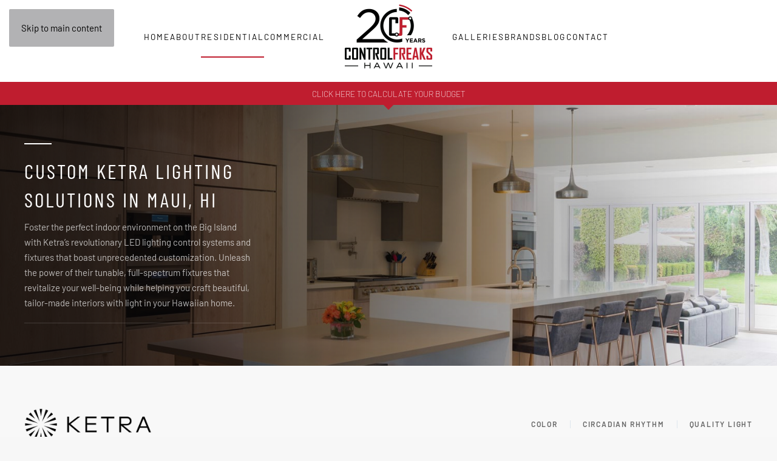

--- FILE ---
content_type: text/html; charset=utf-8
request_url: https://controlfreakshawaii.com/residential/ketra
body_size: 15955
content:
<!DOCTYPE html>
<html lang="en-gb" dir="ltr">
    <head>
        <meta charset="utf-8">
	<meta name="author" content="Super User">
	<meta name="viewport" content="width=device-width, initial-scale=1">
	<meta name="description" content="Bring the beauty of Ketra’s lighting control systems to your Kihei or Makena home. Enhance wellness and comfort with lighting solutions tailored to your lifestyle.">
	<title>Ketra Lighting Installations in Maui, HI | Control Freaks Hawaii</title>
	<link href="https://controlfreakshawaii.com/residential/ketra" rel="canonical" data-placedby="Crusco Canonical URL">

                <link rel="icon" href="/images/client/favicon.png" sizes="any">
                                <link rel="apple-touch-icon" href="/images/client/favicon.png">
                <link href="/media/vendor/joomla-custom-elements/css/joomla-alert.min.css?0.4.1" rel="stylesheet">
	<link href="/media/system/css/joomla-fontawesome.min.css?5.0.7" rel="preload" as="style" onload="this.onload=null;this.rel='stylesheet'">
	<link href="/templates/yootheme/css/theme.10.css?1769381090" rel="stylesheet">
	<link href="/media/plg_system_jcepro/site/css/content.min.css?86aa0286b6232c4a5b58f892ce080277" rel="stylesheet">
	<link href="/media/com_rstbox/css/vendor/animate.min.css?88dae3" rel="stylesheet">
	<link href="/media/com_rstbox/css/engagebox.css?88dae3" rel="stylesheet">
	<style>.eb-1 .eb-dialog{--eb-max-width:400px;--eb-height:600px;--eb-padding:40px;--eb-border-radius:0;--eb-background-color:rgba(255, 255, 255, 1);--eb-text-color:rgba(51, 51, 51, 1);--eb-dialog-shadow:var(--eb-shadow-1);text-align:center;--eb-border-style:none;--eb-border-color:rgba(46, 198, 100, 1);--eb-border-width:15px;--eb-overlay-enabled:0;--eb-bg-image-enabled:0;--eb-background-image:none;}.eb-1 .eb-close{--eb-close-button-inside:block;--eb-close-button-outside:none;--eb-close-button-icon:block;--eb-close-button-image:none;--eb-close-button-font-size:22px;--eb-close-button-color:rgba(174, 174, 174, 1);--eb-close-button-hover-color:rgba(128, 128, 128, 1);}.eb-1 .eb-dialog .eb-container{justify-content:flex-start;min-height:100%;display:flex;flex-direction:column;}.eb-1.eb-inst{justify-content:center;align-items:center;}</style>
	<style>.eb-1 {
                --animation_duration: 400ms;

            }
        </style>
	<style>.eb-2 .eb-dialog{--eb-max-width:500px;--eb-height:auto;--eb-padding:30px;--eb-border-radius:0;--eb-background-color:rgba(255, 255, 255, 0);--eb-text-color:rgba(51, 51, 51, 1);--eb-dialog-shadow:var(--eb-shadow-none);--eb-border-style:none;--eb-border-color:rgba(0, 0, 0, 0.4);--eb-border-width:1px;--eb-overlay-enabled:1;--eb-overlay-clickable:1;--eb-bg-image-enabled:0;--eb-background-image:none;}.eb-2 .eb-close{--eb-close-button-inside:block;--eb-close-button-outside:none;--eb-close-button-icon:block;--eb-close-button-image:none;--eb-close-button-font-size:30px;--eb-close-button-color:rgba(255, 255, 255, 1);--eb-close-button-hover-color:rgba(85, 85, 85, 1);}.eb-2 .eb-backdrop{--eb-overlay-background-color:rgba(0, 0, 0, 0.5);}.eb-2.eb-inst{justify-content:center;align-items:center;}</style>
	<style>.eb-2 {
                --animation_duration: 300ms;

            }
        </style>

        <script type="application/json" class="joomla-script-options new">{"joomla.jtext":{"ERROR":"Error","MESSAGE":"Message","NOTICE":"Notice","WARNING":"Warning","JCLOSE":"Close","JOK":"OK","JOPEN":"Open"},"system.paths":{"root":"","rootFull":"https:\/\/controlfreakshawaii.com\/","base":"","baseFull":"https:\/\/controlfreakshawaii.com\/"},"csrf.token":"060bed9e1ec7881dde72a268044c37d2"}</script>
	<script src="/media/system/js/core.min.js?a3d8f8"></script>
	<script src="/media/system/js/messages.min.js?9a4811" type="module"></script>
	<script src="/templates/yootheme/vendor/assets/uikit/dist/js/uikit.min.js?5.0.7"></script>
	<script src="/templates/yootheme/vendor/assets/uikit/dist/js/uikit-icons-fjord.min.js?5.0.7"></script>
	<script src="/templates/yootheme/assets/site/js/theme.js?5.0.7"></script>
	<script src="/media/com_rstbox/js/engagebox.js?88dae3"></script>
	<script type="application/ld+json">{"@context":"https://schema.org","@graph":[{"@type":"Organization","@id":"https://controlfreakshawaii.com/#/schema/Organization/base","name":"Control Freaks Hawaii","url":"https://controlfreakshawaii.com/"},{"@type":"WebSite","@id":"https://controlfreakshawaii.com/#/schema/WebSite/base","url":"https://controlfreakshawaii.com/","name":"Control Freaks Hawaii","publisher":{"@id":"https://controlfreakshawaii.com/#/schema/Organization/base"}},{"@type":"WebPage","@id":"https://controlfreakshawaii.com/#/schema/WebPage/base","url":"https://controlfreakshawaii.com/residential/ketra","name":"Ketra Lighting Installations in Maui, HI | Control Freaks Hawaii","description":"Bring the beauty of Ketra’s lighting control systems to your Kihei or Makena home. Enhance wellness and comfort with lighting solutions tailored to your lifestyle.","isPartOf":{"@id":"https://controlfreakshawaii.com/#/schema/WebSite/base"},"about":{"@id":"https://controlfreakshawaii.com/#/schema/Organization/base"},"inLanguage":"en-GB"},{"@type":"Article","@id":"https://controlfreakshawaii.com/#/schema/com_content/article/144","name":"Ketra","headline":"Ketra","inLanguage":"en-GB","articleSection":"Uncategorised","dateCreated":"2023-05-19T17:02:13+00:00","isPartOf":{"@id":"https://controlfreakshawaii.com/#/schema/WebPage/base"}}]}</script>
	<script>window.yootheme ||= {}; yootheme.theme = {"i18n":{"close":{"label":"Close"},"totop":{"label":"Back to top"},"marker":{"label":"Open"},"navbarToggleIcon":{"label":"Open Menu"},"paginationPrevious":{"label":"Previous page"},"paginationNext":{"label":"Next Page"},"searchIcon":{"toggle":"Open Search","submit":"Submit Search"},"slider":{"next":"Next slide","previous":"Previous slide","slideX":"Slide %s","slideLabel":"%s of %s"},"slideshow":{"next":"Next slide","previous":"Previous slide","slideX":"Slide %s","slideLabel":"%s of %s"},"lightboxPanel":{"next":"Next slide","previous":"Previous slide","slideLabel":"%s of %s","close":"Close"}}};</script>
	<script><!-- Google Tag Manager -->
(function(w,d,s,l,i){w[l]=w[l]||[];w[l].push({'gtm.start':
new Date().getTime(),event:'gtm.js'});var f=d.getElementsByTagName(s)[0],
j=d.createElement(s),dl=l!='dataLayer'?'&l='+l:'';j.async=true;j.src=
'https://www.googletagmanager.com/gtm.js?id='+i+dl;f.parentNode.insertBefore(j,f);
})(window,document,'script','dataLayer','GTM-W5C54R8Z');
<!-- End Google Tag Manager --></script>
	<script>// footer menu accordion 
jQuery(function (){
    jQuery('.footer-class .uk-parent').addClass('js-accordion');
});</script>

    </head>
    <body class="">

        <div class="uk-hidden-visually uk-notification uk-notification-top-left uk-width-auto">
            <div class="uk-notification-message">
                <a href="#tm-main" class="uk-link-reset">Skip to main content</a>
            </div>
        </div>

        
        
        <div class="tm-page">

                        


<header class="tm-header-mobile uk-hidden@m">


    
        <div class="uk-navbar-container">

            <div class="uk-container uk-container-expand">
                <nav class="uk-navbar" uk-navbar="{&quot;align&quot;:&quot;left&quot;,&quot;container&quot;:&quot;.tm-header-mobile&quot;,&quot;boundary&quot;:&quot;.tm-header-mobile .uk-navbar-container&quot;}">

                                        <div class="uk-navbar-left ">

                        
                                                    <a uk-toggle href="#tm-dialog-mobile" class="uk-navbar-toggle">

        
        <div uk-navbar-toggle-icon></div>

        
    </a>
                        
                        
                    </div>
                    
                                        <div class="uk-navbar-center">

                                                    <a href="https://controlfreakshawaii.com/" aria-label="Back to home" class="uk-logo uk-navbar-item">
    <picture><source type="image/webp" srcset="/media/yootheme/cache/63/63c1da24.webp 175w, /media/yootheme/cache/01/0130837b.webp 350w" sizes="(min-width: 175px) 175px"><img src="/media/yootheme/cache/27/2744c638.png" width="175" height="135" alt="Mercury pro"></picture></a>
                        
                        
                    </div>
                    
                    
                </nav>
            </div>

        </div>

    



        <div id="tm-dialog-mobile" uk-offcanvas="container: true; overlay: true" mode="push">
        <div class="uk-offcanvas-bar uk-flex uk-flex-column">

                        <button class="uk-offcanvas-close uk-close-large" type="button" uk-close uk-toggle="cls: uk-close-large; mode: media; media: @s"></button>
            
                        <div class="uk-margin-auto-bottom">
                
<div class="uk-panel" id="module-menu-dialog-mobile">

    
    
<ul class="uk-nav uk-nav-default uk-nav-accordion" uk-nav="targets: &gt; .js-accordion">
    
	<li class="item-192"><a href="/">Home</a></li>
	<li class="item-112 js-accordion uk-parent"><a href>About <span uk-nav-parent-icon></span></a>
	<ul class="uk-nav-sub">

		<li class="item-124"><a href="/about/company">Company</a></li>
		<li class="item-246"><a href="/about/service-plans">Service Plans</a></li>
		<li class="item-299"><a href="/about/testimonials">Testimonials</a></li>
		<li class="item-952"><a href="/about/careers">Careers</a></li>
		<li class="item-1910"><a href="/about/trade-partners">Trade Partners</a></li>
		<li class="item-1911"><a href="/about/partner-referral-program">Partner Referral Program</a></li></ul></li>
	<li class="item-132 uk-active js-accordion uk-open uk-parent"><a href>Residential <span uk-nav-parent-icon></span></a>
	<ul class="uk-nav-sub">

		<li class="item-133"><a href="/residential/indoor-living">Indoor Living</a></li>
		<li class="item-134"><a href="/residential/outdoor-living">Outdoor Living</a></li>
		<li class="item-138"><a href="/residential/smart-home-automation">Smart Home Automation</a></li>
		<li class="item-1912"><a href="/residential/lighting-fixtures">Lighting Fixtures</a></li>
		<li class="item-1108"><a href="/residential/lutron">Lutron</a></li>
		<li class="item-1351 uk-active"><a href="/residential/ketra">Ketra</a></li></ul></li>
	<li class="item-137 uk-parent"><a href="/commercial">Commercial <span uk-nav-parent-icon></span></a>
	<ul class="uk-nav-sub">

		<li class="item-194"><a href="/commercial/commercial-automation">Commercial Automation</a></li>
		<li class="item-135"><a href="/commercial/spaces">Spaces</a></li>
		<li class="item-1843"><a href="/commercial/hospitality">Hospitality</a></li></ul></li>
	<li class="item-143 js-accordion uk-parent"><a href>Galleries <span uk-nav-parent-icon></span></a>
	<ul class="uk-nav-sub">

		<li class="item-146"><a href="/galleries/image-gallery">Image Gallery</a></li>
		<li class="item-467 uk-nav-header">Video Tutorials</li>
		<li class="item-468"><a href="/galleries/video-tutorials/control4">Control4</a></li>
		<li class="item-469"><a href="/galleries/video-tutorials/sonos">Sonos</a></li>
		<li class="item-470"><a href="/galleries/video-tutorials/crestron">Crestron</a></li>
		<li class="item-471"><a href="/galleries/video-tutorials/lutron">Lutron</a></li></ul></li>
	<li class="item-201"><a href="/brands">Brands</a></li>
	<li class="item-237"><a href="/blog">Blog</a></li>
	<li class="item-188"><a href="/contact">Contact</a></li></ul>

</div>

            </div>
            
            
        </div>
    </div>
    
    
    

</header>




<header class="tm-header uk-visible@m">




    
    
                <div uk-sticky media="@m" show-on-up animation="uk-animation-slide-top" cls-active="uk-navbar-sticky" sel-target=".uk-navbar-container">
        
            <div class="uk-navbar-container">

                <div class="uk-container">
                    <nav class="uk-navbar" uk-navbar="{&quot;align&quot;:&quot;left&quot;,&quot;container&quot;:&quot;.tm-header &gt; [uk-sticky]&quot;,&quot;boundary&quot;:&quot;.tm-header .uk-navbar-container&quot;}">

                        
                        <div class="uk-navbar-center">

                            
                                                                <div class="uk-navbar-center-left uk-preserve-width">
                                    
<ul class="uk-navbar-nav">
    
	<li class="item-192"><a href="/">Home</a></li>
	<li class="item-112 uk-parent"><a role="button">About</a>
	<div class="uk-drop uk-navbar-dropdown" mode="hover" pos="bottom-left"><div><ul class="uk-nav uk-navbar-dropdown-nav">

		<li class="item-124"><a href="/about/company">Company</a></li>
		<li class="item-246"><a href="/about/service-plans">Service Plans</a></li>
		<li class="item-299"><a href="/about/testimonials">Testimonials</a></li>
		<li class="item-952"><a href="/about/careers">Careers</a></li>
		<li class="item-1910"><a href="/about/trade-partners">Trade Partners</a></li>
		<li class="item-1911"><a href="/about/partner-referral-program">Partner Referral Program</a></li></ul></div></div></li>
	<li class="item-132 uk-active uk-parent"><a role="button">Residential</a>
	<div class="uk-drop uk-navbar-dropdown" mode="hover" pos="bottom-left"><div><ul class="uk-nav uk-navbar-dropdown-nav">

		<li class="item-133"><a href="/residential/indoor-living">Indoor Living</a></li>
		<li class="item-134"><a href="/residential/outdoor-living">Outdoor Living</a></li>
		<li class="item-138"><a href="/residential/smart-home-automation">Smart Home Automation</a></li>
		<li class="item-1912"><a href="/residential/lighting-fixtures">Lighting Fixtures</a></li>
		<li class="item-1108"><a href="/residential/lutron">Lutron</a></li>
		<li class="item-1351 uk-active"><a href="/residential/ketra">Ketra</a></li></ul></div></div></li>
	<li class="item-137 uk-parent"><a href="/commercial">Commercial</a>
	<div class="uk-drop uk-navbar-dropdown"><div><ul class="uk-nav uk-navbar-dropdown-nav">

		<li class="item-194"><a href="/commercial/commercial-automation">Commercial Automation</a></li>
		<li class="item-135"><a href="/commercial/spaces">Spaces</a></li>
		<li class="item-1843"><a href="/commercial/hospitality">Hospitality</a></li></ul></div></div></li></ul>

                                </div>
                                
                                <a href="https://controlfreakshawaii.com/" aria-label="Back to home" class="uk-logo uk-navbar-item">
    <picture><source type="image/webp" srcset="/media/yootheme/cache/dd/dd254e4e.webp 150w, /media/yootheme/cache/a1/a19007ac.webp 300w" sizes="(min-width: 150px) 150px"><img src="/media/yootheme/cache/e1/e1042863.png" width="150" height="116" alt="Mercury pro"></picture><picture><source type="image/webp" srcset="/media/yootheme/cache/35/35055721.webp 150w, /media/yootheme/cache/4e/4e153ec4.webp 254w" sizes="(min-width: 150px) 150px"><img class="uk-logo-inverse" src="/media/yootheme/cache/41/4106c34b.png" width="150" height="31" alt="Mercury pro"></picture></a>

                                                                <div class="uk-navbar-center-right uk-preserve-width">
                                    
<ul class="uk-navbar-nav">
    
	<li class="item-143 uk-parent"><a role="button">Galleries</a>
	<div class="uk-drop uk-navbar-dropdown" mode="hover" pos="bottom-left"><div><ul class="uk-nav uk-navbar-dropdown-nav">

		<li class="item-146"><a href="/galleries/image-gallery">Image Gallery</a></li>
		<li class="item-467 uk-nav-header uk-parent">Video Tutorials</li>
		<li class="item-468"><a href="/galleries/video-tutorials/control4">Control4</a></li>
		<li class="item-469"><a href="/galleries/video-tutorials/sonos">Sonos</a></li>
		<li class="item-470"><a href="/galleries/video-tutorials/crestron">Crestron</a></li>
		<li class="item-471"><a href="/galleries/video-tutorials/lutron">Lutron</a></li></ul></div></div></li>
	<li class="item-201"><a href="/brands">Brands</a></li>
	<li class="item-237"><a href="/blog">Blog</a></li>
	<li class="item-188"><a href="/contact">Contact</a></li></ul>

                                </div>
                                
                            
                        </div>

                        
                    </nav>
                </div>

            </div>

                </div>
        
    
    






</header>

            
            

            <main id="tm-main">

                
                <div id="system-message-container" aria-live="polite"></div>

                <!-- Builder #page --><style class="uk-margin-remove-adjacent">#page\#0 a.el-link{color: #666666;}#page\#1{background-color: #F8F8F8;}#page\#2 .ketra-outline-1{fill:none; stroke:#FFDC00; stroke-linecap:round; stroke-miterlimit:10; stroke-width: 2px;}#page\#2 .ketra-outline-2{fill:none; stroke:#2A2599; stroke-linecap:round; stroke-miterlimit:10; stroke-width: 2px;}#page\#2 .ketra-outline-3{fill:none; stroke:#B6B6B6; stroke-linecap:round; stroke-miterlimit:10; stroke-width: 2px;}#page\#2 .ketra-outline-4{fill:none; stroke:#E5B658; stroke-linecap:round; stroke-miterlimit:10; stroke-width: 2px;}#page\#3 a{color:#bf1d2e;font-weight:500;}#page\#4 .ketra-outline-1{fill:none; stroke:#FFDC00; stroke-linecap:round; stroke-miterlimit:10; stroke-width: 2px;}#page\#4 .ketra-outline-2{fill:none; stroke:#2A2599; stroke-linecap:round; stroke-miterlimit:10; stroke-width: 2px;}#page\#4 .ketra-outline-3{fill:none; stroke:#B6B6B6; stroke-linecap:round; stroke-miterlimit:10; stroke-width: 2px;}#page\#4 .ketra-outline-4{fill:none; stroke:#E5B658; stroke-linecap:round; stroke-miterlimit:10; stroke-width: 2px;}#page\#5 a{color:#bf1d2e;font-weight:500;}#page\#6 .uk-overlay-default{background:linear-gradient(0deg, rgba(8,8,9,0.8) 11%, rgba(0,0,0,0) 100%);}#page\#7 .uk-overlay-default{background:linear-gradient(0deg, rgba(8,8,9,0.8) 11%, rgba(0,0,0,0) 100%);}</style>
<div class="uk-hidden@l uk-section-default uk-section uk-padding-remove-vertical">
    
        
        
        
            
                
                    
<div class="uk-grid tm-grid-expand uk-grid-collapse uk-child-width-1-1 uk-margin-remove-vertical">
    
        
<div class="uk-width-1-1@m">
    
        
            
            
            
                
                    
<div class="uk-margin">
        <picture><source type="image/webp" srcset="/media/yootheme/cache/27/270418e5.webp 768w, /media/yootheme/cache/14/141ccda5.webp 1024w, /media/yootheme/cache/ae/ae0a0141.webp 1366w, /media/yootheme/cache/c0/c078a7bd.webp 1500w" sizes="(min-width: 1500px) 1500px"><img class="el-image" src="/images/drive-assets/ketra/ketra-thir.jpg" alt loading="lazy" width="1500" height="844"></picture>    
    
</div>
                
            
        
    
</div>
    
</div>
<div class="uk-grid-margin uk-container uk-container-large">
        <div class="uk-grid tm-grid-expand uk-child-width-1-1">    
        
<div class="uk-width-1-1@m">
    
        
            
            
            
                
                    <div class="uk-divider-small"></div>
<h1 class="uk-margin-remove-vertical uk-text-left">
    
        
                    Custom Ketra Lighting Solutions in Maui, HI        
        
    
</h1><div class="uk-panel uk-margin-small"><p><span style="font-weight: 400;">Foster the perfect indoor environment on the Big Island with Ketra’s revolutionary LED lighting control systems and fixtures that boast unprecedented customization. Unleash the power of their tunable, full-spectrum fixtures that revitalize your well-being while helping you craft </span><span style="font-weight: 400;">beautiful, tailor-made</span><span style="font-weight: 400;"> interiors with light in your Hawaiian home.</span></p></div><hr>
                
            
        
    
</div>
        </div>    
</div>
                
            
        
    
</div>
<div id="control" class="uk-visible@l uk-section-secondary uk-position-relative">
        <div class="uk-background-norepeat uk-background-cover uk-background-center-center uk-section uk-flex uk-flex-middle" data-src="/images/drive-assets/ketra/ketra-thir.jpg" uk-img uk-parallax="bgy: 190,0; easing: 1" uk-height-viewport="offset-top: true; offset-bottom: ! +;">    
        
                <div class="uk-position-cover" style="background-image: linear-gradient(90deg, rgba(8,8,9,0.8435749299719888) 11%, rgba(0,0,0,0) 100%);; background-clip: padding-box;"></div>        
        
                        <div class="uk-width-1-1">
            
                                <div class="uk-container uk-container-xlarge uk-position-relative">                
                    
<div class="uk-grid tm-grid-expand uk-margin-xlarge" uk-grid>
    
        
<div class="uk-width-1-3@m">
    
        
            
            
            
                
                    <div class="uk-divider-small"></div>
<h3 class="uk-margin-remove-vertical uk-text-left">
    
        
                    <span style="font-weight: 400;">Custom Ketra Lighting Solutions in Maui, HI</span>        
        
    
</h3><div class="uk-panel uk-margin-small"><p><span style="font-weight: 400;">Foster the perfect indoor environment on the Big Island with Ketra’s revolutionary LED lighting control systems and fixtures that boast unprecedented customization. Unleash the power of their tunable, full-spectrum fixtures that revitalize your well-being while helping you craft </span><span style="font-weight: 400;">beautiful, tailor-made</span><span style="font-weight: 400;"> interiors with light in your Hawaiian home.</span></p></div><hr>
                
            
        
    
</div>
<div class="uk-grid-item-match uk-flex-bottom uk-width-1-3@m">
    
        
            
            
                        <div class="uk-panel uk-width-1-1">            
                
                    
                
                        </div>            
        
    
</div>
<div class="uk-grid-item-match uk-flex-middle uk-width-1-3@m">
    
        
            
            
                        <div class="uk-panel uk-width-1-1">            
                
                    
                
                        </div>            
        
    
</div>
    
</div>
                                </div>                
                        </div>
            
        
        </div>
    
</div>
<div id="page#1" class="uk-section-muted uk-section">
    
        
        
        
            
                                <div class="uk-container uk-container-xlarge">                
                    
<div class="uk-grid-margin uk-grid tm-grid-expand" uk-grid>
    
        
<div class="uk-width-1-3@m">
    
        
            
            
            
                
                    
<div class="uk-margin uk-text-left@m uk-text-center">
        <img class="el-image" src="/images/drive-assets/ketra/ketra-logo-black.png" alt="Ketra logo" loading="lazy" width="210">    
    
</div>
                
            
        
    
</div>
<div class="uk-grid-item-match uk-flex-middle uk-width-2-3@m">
    
        
            
            
                        <div class="uk-panel uk-width-1-1">            
                
                    
<div id="page#0" class="uk-text-right@m uk-text-center">
    
        <ul class="uk-margin-remove-bottom uk-subnav  uk-subnav-divider uk-flex-right@m uk-flex-center" uk-margin>                <li class="el-item ">
<a class="el-link" href="#color" uk-scroll>
        Color
</a></li>
                <li class="el-item ">
<a class="el-link" href="#cr" uk-scroll>
        Circadian Rhythm
</a></li>
                <li class="el-item ">
<a class="el-link" href="#quality" uk-scroll>
        Quality Light
</a></li>
                </ul>
    
</div>
                
                        </div>            
        
    
</div>
    
</div>
                                </div>                
            
        
    
</div>
<div id="color" class="uk-section-secondary uk-position-relative">
        <div class="uk-background-norepeat uk-background-cover uk-background-top-center uk-background-image@s uk-section uk-padding-remove-vertical" data-src="/images/drive-assets/ketra/ketra-color-header.jpg" uk-img uk-parallax="bgy: 0,-150; easing: 1">    
        
                <div class="uk-position-cover" style="background-color: rgba(0, 0, 0, 0.43);"></div>        
        
            
                                <div class="uk-container uk-container-xlarge uk-position-relative">                
                    
<div class="uk-grid-margin uk-container uk-container-xlarge">
        <div class="uk-grid tm-grid-expand" uk-grid>    
        
<div class="uk-width-1-2@m">
    
        
            
            
            
                
                    
<div class="uk-margin uk-width-large">
    
        <div class="uk-grid uk-child-width-1-1 uk-child-width-1-1@m uk-child-width-1-1@l uk-child-width-1-1@xl uk-grid-match">                <div>
<div class="el-item uk-card uk-card-primary uk-card-body uk-margin-remove-first-child">
    
        
            
                
            
            
                                                
                
                    

        
                <h3 class="el-title uk-h3 uk-margin-top uk-margin-remove-bottom">                        Lighting with an Infinite Color Palette                    </h3>        
        
    
        
        
                <div class="el-content uk-panel uk-margin-top">Are you settling for one-tone lighting? Dynamic Spectrum lighting from Ketra delivers the entire visible spectrum of colors. Designers can choose from whites, pastels or saturated shades to find the hues that best complement your wall paint, furniture and décor.</div>        
        
        

                
                
            
        
    
</div></div>
                </div>
    
</div>
                
            
        
    
</div>
<div class="uk-width-1-2@m">
    
        
            
            
            
                
                    
                
            
        
    
</div>
        </div>    
</div>
<div class="uk-grid tm-grid-expand uk-child-width-1-1 uk-margin-large uk-hidden@s">
    
        
<div class="uk-width-1-1@m uk-hidden@s">
    
        
            
            
            
                
                    
<div class="uk-margin uk-hidden@s">
        <picture><source type="image/webp" srcset="/media/yootheme/cache/10/10b70988.webp 768w, /component/ajax/?p=cache/e8/e86d6a6f.webp&amp;src=images/drive-assets/ketra/ketra-color-header.jpg&amp;thumbnail=1024,512,&amp;type=webp,85&amp;hash=24911412 1024w, /media/yootheme/cache/76/76422e73.webp 1366w, /component/ajax/?p=cache/49/49b4dab2.webp&amp;src=images/drive-assets/ketra/ketra-color-header.jpg&amp;thumbnail=1600,800,&amp;type=webp,85&amp;hash=6fb8a5b9 1600w, /media/yootheme/cache/67/670b97a2.webp 1920w, /component/ajax/?p=cache/f8/f86e9d50.webp&amp;src=images/drive-assets/ketra/ketra-color-header.jpg&amp;type=webp,85&amp;hash=02b2924a 3000w" sizes="(min-width: 3000px) 3000px"><img class="el-image" src="/images/drive-assets/ketra/ketra-color-header.jpg" alt="ketra multiple colors in kitchen" loading="lazy" width="3000" height="1500"></picture>    
    
</div>
                
            
        
    
</div>
    
</div>
<div class="uk-grid-margin uk-container uk-container-xlarge">
        <div class="uk-grid tm-grid-expand" uk-grid>    
        
<div class="uk-grid-item-match uk-flex-bottom uk-width-1-2@m">
    
        
            
            
                        <div class="uk-panel uk-width-1-1">            
                
                    
<h4 class="uk-margin-remove-bottom">
    
        
                    Tune Your Lighting to Your Needs        
        
    
</h4>
<h6 class="uk-margin-remove-top">
    
        
                    Harness High-End Lighting without Limitations in Kihei, HI        
        
    
</h6>
<div class="uk-margin">
    
    
        
        
<a class="el-content uk-button uk-button-secondary" href="/contact">
    
        Explore Our Ketra Lighting Solutions    
    
</a>


        
    
    
</div>
<div><br><br></div>
                
                        </div>            
        
    
</div>
<div class="uk-width-1-2@m">
    
        
            
            
            
                
                    
                
            
        
    
</div>
        </div>    
</div>
                                </div>                
            
        
        </div>
    
</div>
<div class="uk-visible@xl uk-section-default uk-section">
    
        
        
        
            
                                <div class="uk-container uk-container-xlarge">                
                    
<div class="uk-grid-margin uk-grid tm-grid-expand" uk-grid>
    
        
<div class="uk-width-1-3@m">
    
        
            
            
            
                
                    
<div id="page#2" class="uk-margin uk-width-large uk-margin-auto-right@m uk-margin-remove-left@m uk-margin-auto">
    
        <div class="uk-grid uk-child-width-1-4 uk-child-width-1-4@m uk-grid-match" uk-grid>                <div>
<div class="el-item uk-panel uk-margin-remove-first-child">
    
        
            
                
            
            
                                                
                
                    

        
        
                <div class="el-meta uk-text-meta uk-margin-top"><div class="menu-svg">     <svg uk-scrollspy="cls:uk-animation-stroke" style="--uk-animation-stroke: 165;" id="music_note" xmlns="http://www.w3.org/2000/svg" xmlns:xlink="http://www.w3.org/1999/xlink" 	 viewBox="0 0 93.7 93.7" > <path class="ketra-outline-2"        d="M42.8,76.4H51 M37.4,70.8h19 M37.4,65.2h19 M66.7,37.1c0-11-8.9-19.8-19.8-19.8c-11,0-19.8,8.9-19.8,19.8 	c0,3.8,1.1,7.4,2.9,10.4h0l4,6.5l3.5,5.6h18.9l4.1-6.8l2.8-4.7l0.1-0.1l0.4-0.6h0C65.6,44.5,66.7,40.9,66.7,37.1z M44.9,22 	c-7,1.5-12.3,7.5-12.9,14.9"/> </svg> </div></div>        
    
        
        
        
        
        

                
                
            
        
    
</div></div>
                <div>
<div class="el-item uk-panel uk-margin-remove-first-child">
    
        
            
                
            
            
                                                
                
                    

        
        
                <div class="el-meta uk-text-meta uk-margin-top"><div class="menu-svg">     <svg uk-scrollspy="cls:uk-animation-stroke" style="--uk-animation-stroke: 165;" id="music_note" xmlns="http://www.w3.org/2000/svg" xmlns:xlink="http://www.w3.org/1999/xlink" 	 viewBox="0 0 93.7 93.7" > <path class="ketra-outline-1"        d="M42.8,76.4H51 M37.4,70.8h19 M37.4,65.2h19 M66.7,37.1c0-11-8.9-19.8-19.8-19.8c-11,0-19.8,8.9-19.8,19.8 	c0,3.8,1.1,7.4,2.9,10.4h0l4,6.5l3.5,5.6h18.9l4.1-6.8l2.8-4.7l0.1-0.1l0.4-0.6h0C65.6,44.5,66.7,40.9,66.7,37.1z M44.9,22 	c-7,1.5-12.3,7.5-12.9,14.9"/> </svg> </div></div>        
    
        
        
        
        
        

                
                
            
        
    
</div></div>
                <div>
<div class="el-item uk-panel uk-margin-remove-first-child">
    
        
            
                
            
            
                                                
                
                    

        
        
                <div class="el-meta uk-text-meta uk-margin-top"><div class="menu-svg">     <svg uk-scrollspy="cls:uk-animation-stroke" style="--uk-animation-stroke: 165;" id="music_note" xmlns="http://www.w3.org/2000/svg" xmlns:xlink="http://www.w3.org/1999/xlink" 	 viewBox="0 0 93.7 93.7" > <path class="ketra-outline-4"        d="M42.8,76.4H51 M37.4,70.8h19 M37.4,65.2h19 M66.7,37.1c0-11-8.9-19.8-19.8-19.8c-11,0-19.8,8.9-19.8,19.8 	c0,3.8,1.1,7.4,2.9,10.4h0l4,6.5l3.5,5.6h18.9l4.1-6.8l2.8-4.7l0.1-0.1l0.4-0.6h0C65.6,44.5,66.7,40.9,66.7,37.1z M44.9,22 	c-7,1.5-12.3,7.5-12.9,14.9"/> </svg> </div></div>        
    
        
        
        
        
        

                
                
            
        
    
</div></div>
                <div>
<div class="el-item uk-panel uk-margin-remove-first-child">
    
        
            
                
            
            
                                                
                
                    

        
        
                <div class="el-meta uk-text-meta uk-margin-top"><div class="menu-svg">     <svg uk-scrollspy="cls:uk-animation-stroke" style="--uk-animation-stroke: 165;" id="music_note" xmlns="http://www.w3.org/2000/svg" xmlns:xlink="http://www.w3.org/1999/xlink" 	 viewBox="0 0 93.7 93.7" > <path class="ketra-outline-3"        d="M42.8,76.4H51 M37.4,70.8h19 M37.4,65.2h19 M66.7,37.1c0-11-8.9-19.8-19.8-19.8c-11,0-19.8,8.9-19.8,19.8 	c0,3.8,1.1,7.4,2.9,10.4h0l4,6.5l3.5,5.6h18.9l4.1-6.8l2.8-4.7l0.1-0.1l0.4-0.6h0C65.6,44.5,66.7,40.9,66.7,37.1z M44.9,22 	c-7,1.5-12.3,7.5-12.9,14.9"/> </svg> </div></div>        
    
        
        
        
        
        

                
                
            
        
    
</div></div>
                </div>
    
</div>
<h4 class="uk-width-xlarge">
    
        
                    A Dynamic, Bespoke Approach to Interior Lighting        
        
    
</h4><hr class="uk-margin-small uk-width-xlarge"><div class="uk-panel uk-margin uk-width-xlarge">You don’t have to settle for a limited color temperature index with Ketra’s dynamic white lighting, which delivers the broadest spectrum in the industry of 1,400K to 10,000K. Experience a tunable <a href="https://www.controlfreakshawaii.com/residential/smart-home-automation">smart lighting system</a> that provides the tools—from white hues to soft pastels and saturated colors—to hone your interior design and lifestyle in Maui, HI.</div>
                
            
        
    
</div>
<div class="uk-width-1-3@m">
    
        
            
            
            
                
                    
<div class="uk-margin">
        <picture><source type="image/webp" srcset="/media/yootheme/cache/27/270418e5.webp 768w, /media/yootheme/cache/14/141ccda5.webp 1024w, /media/yootheme/cache/ae/ae0a0141.webp 1366w, /media/yootheme/cache/c0/c078a7bd.webp 1500w" sizes="(min-width: 1500px) 1500px"><img class="el-image" src="/images/drive-assets/ketra/ketra-thir.jpg" alt loading="lazy" width="1500" height="844"></picture>    
    
</div>
<h5>
    
        
                    Composed of Multiple Light Sources        
        
    
</h5><div class="uk-panel uk-margin">Tunable white light typically features “warm” or “cool” light sources limited between 2,700K and 3,000K. Ketra fixtures contain multiple primary light sources, which combine their unique spectrums of light for a greater color gamut that designers can dial in for any application or aesthetic.</div>
                
            
        
    
</div>
<div class="uk-width-1-3@m">
    
        
            
            
            
                
                    
<div class="uk-margin">
    
        
            <video src="/images/drive-videos/ketravid.mp4" loop muted preload="none" uk-video="autoplay: inview;" class="el-image"></video>
            
                
                
            
            
        
    
</div>
<h5>
    
        
                    Seize Full Color and Control in Your Home        
        
    
</h5><div class="uk-panel uk-margin">Reproduce the warm glow of a candle or a crisp midday sky on the Big Island with Ketra’s High Def Palette, a four-channel LED lighting control system composed of red, green, blue and white LEDs. Its proprietary mixing and driver technology allows for unlimited flexibility without sacrificing the fixtures’ color rendering.</div>
                
            
        
    
</div>
    
</div>
                                </div>                
            
        
    
</div>
<div class="uk-hidden@xl uk-section-default uk-section">
    
        
        
        
            
                                <div class="uk-container uk-container-expand">                
                    
<div class="uk-grid-margin uk-grid tm-grid-expand uk-grid-column-large" uk-grid>
    
        
<div class="uk-width-3-5@m uk-flex-first@m">
    
        
            
            
            
                
                    
<h4 class="uk-width-xlarge">
    
        
                    A Dynamic, Bespoke Approach to Interior Lighting        
        
    
</h4><hr class="uk-margin-small"><div class="uk-panel uk-margin" id="page#3"><p>You don&rsquo;t have to settle for a limited color temperature index with Ketra&rsquo;s dynamic white lighting, which delivers the broadest spectrum in the industry of 1,400K to 10,000K. Experience a tunable<a href="https://controlfreakshawaii.com/residential/smart-home-automation#lightingcontrol"> smart lighting system</a> that provides the tools&mdash;from white hues to soft pastels and saturated colors&mdash;to hone your interior design and lifestyle in <a href="https://controlfreakshawaii.com/service-areas/oahu">O&lsquo;ahu</a> and Maui, HI.</p></div>
                
            
        
    
</div>
<div class="uk-grid-item-match uk-flex-middle uk-width-2-5@m uk-flex-first@s">
    
        
            
            
                        <div class="uk-panel uk-width-1-1">            
                
                    
<div id="page#4" class="uk-margin uk-width-large uk-margin-auto-right@m uk-margin-remove-left@m uk-margin-auto">
    
        <div class="uk-grid uk-child-width-1-4 uk-child-width-1-4@m uk-grid-match" uk-grid>                <div>
<div class="el-item uk-panel uk-margin-remove-first-child">
    
        
            
                
            
            
                                                
                
                    

        
        
                <div class="el-meta uk-text-meta uk-margin-top"><div class="menu-svg">     <svg uk-scrollspy="cls:uk-animation-stroke" style="--uk-animation-stroke: 165;" id="music_note" xmlns="http://www.w3.org/2000/svg" xmlns:xlink="http://www.w3.org/1999/xlink" 	 viewBox="0 0 93.7 93.7" > <path class="ketra-outline-2"        d="M42.8,76.4H51 M37.4,70.8h19 M37.4,65.2h19 M66.7,37.1c0-11-8.9-19.8-19.8-19.8c-11,0-19.8,8.9-19.8,19.8 	c0,3.8,1.1,7.4,2.9,10.4h0l4,6.5l3.5,5.6h18.9l4.1-6.8l2.8-4.7l0.1-0.1l0.4-0.6h0C65.6,44.5,66.7,40.9,66.7,37.1z M44.9,22 	c-7,1.5-12.3,7.5-12.9,14.9"/> </svg> </div></div>        
    
        
        
        
        
        

                
                
            
        
    
</div></div>
                <div>
<div class="el-item uk-panel uk-margin-remove-first-child">
    
        
            
                
            
            
                                                
                
                    

        
        
                <div class="el-meta uk-text-meta uk-margin-top"><div class="menu-svg">     <svg uk-scrollspy="cls:uk-animation-stroke" style="--uk-animation-stroke: 165;" id="music_note" xmlns="http://www.w3.org/2000/svg" xmlns:xlink="http://www.w3.org/1999/xlink" 	 viewBox="0 0 93.7 93.7" > <path class="ketra-outline-1"        d="M42.8,76.4H51 M37.4,70.8h19 M37.4,65.2h19 M66.7,37.1c0-11-8.9-19.8-19.8-19.8c-11,0-19.8,8.9-19.8,19.8 	c0,3.8,1.1,7.4,2.9,10.4h0l4,6.5l3.5,5.6h18.9l4.1-6.8l2.8-4.7l0.1-0.1l0.4-0.6h0C65.6,44.5,66.7,40.9,66.7,37.1z M44.9,22 	c-7,1.5-12.3,7.5-12.9,14.9"/> </svg> </div></div>        
    
        
        
        
        
        

                
                
            
        
    
</div></div>
                <div>
<div class="el-item uk-panel uk-margin-remove-first-child">
    
        
            
                
            
            
                                                
                
                    

        
        
                <div class="el-meta uk-text-meta uk-margin-top"><div class="menu-svg">     <svg uk-scrollspy="cls:uk-animation-stroke" style="--uk-animation-stroke: 165;" id="music_note" xmlns="http://www.w3.org/2000/svg" xmlns:xlink="http://www.w3.org/1999/xlink" 	 viewBox="0 0 93.7 93.7" > <path class="ketra-outline-4"        d="M42.8,76.4H51 M37.4,70.8h19 M37.4,65.2h19 M66.7,37.1c0-11-8.9-19.8-19.8-19.8c-11,0-19.8,8.9-19.8,19.8 	c0,3.8,1.1,7.4,2.9,10.4h0l4,6.5l3.5,5.6h18.9l4.1-6.8l2.8-4.7l0.1-0.1l0.4-0.6h0C65.6,44.5,66.7,40.9,66.7,37.1z M44.9,22 	c-7,1.5-12.3,7.5-12.9,14.9"/> </svg> </div></div>        
    
        
        
        
        
        

                
                
            
        
    
</div></div>
                <div>
<div class="el-item uk-panel uk-margin-remove-first-child">
    
        
            
                
            
            
                                                
                
                    

        
        
                <div class="el-meta uk-text-meta uk-margin-top"><div class="menu-svg">     <svg uk-scrollspy="cls:uk-animation-stroke" style="--uk-animation-stroke: 165;" id="music_note" xmlns="http://www.w3.org/2000/svg" xmlns:xlink="http://www.w3.org/1999/xlink" 	 viewBox="0 0 93.7 93.7" > <path class="ketra-outline-3"        d="M42.8,76.4H51 M37.4,70.8h19 M37.4,65.2h19 M66.7,37.1c0-11-8.9-19.8-19.8-19.8c-11,0-19.8,8.9-19.8,19.8 	c0,3.8,1.1,7.4,2.9,10.4h0l4,6.5l3.5,5.6h18.9l4.1-6.8l2.8-4.7l0.1-0.1l0.4-0.6h0C65.6,44.5,66.7,40.9,66.7,37.1z M44.9,22 	c-7,1.5-12.3,7.5-12.9,14.9"/> </svg> </div></div>        
    
        
        
        
        
        

                
                
            
        
    
</div></div>
                </div>
    
</div>
                
                        </div>            
        
    
</div>
    
</div>
<div class="uk-grid-margin uk-container uk-container-expand">
        <div class="uk-grid tm-grid-expand" uk-grid>    
        
<div class="uk-width-1-2@m">
    
        
            
            
            
                
                    
<div class="uk-margin">
        <picture><source type="image/webp" srcset="/media/yootheme/cache/27/270418e5.webp 768w, /media/yootheme/cache/14/141ccda5.webp 1024w, /media/yootheme/cache/ae/ae0a0141.webp 1366w, /media/yootheme/cache/c0/c078a7bd.webp 1500w" sizes="(min-width: 1500px) 1500px"><img class="el-image" src="/images/drive-assets/ketra/ketra-thir.jpg" alt="Ketra kitchen with tri-colored lighting" loading="lazy" width="1500" height="844"></picture>    
    
</div>
<h5>
    
        
                    Composed of Multiple Light Sources        
        
    
</h5><div class="uk-panel uk-margin">Tunable white light typically features “warm” or “cool” light sources limited between 2,700K and 3,000K. Ketra fixtures contain multiple primary light sources, which combine their unique spectrums of light for a greater color gamut that designers can dial in for any application or aesthetic.</div>
                
            
        
    
</div>
<div class="uk-width-1-2@m">
    
        
            
            
            
                
                    
<div class="uk-margin">
    
        
            <video src="/images/drive-videos/ketravid.mp4" loop muted preload="none" uk-video="autoplay: inview;" class="el-image"></video>
            
                
                
            
            
        
    
</div>
<h5>
    
        
                    Seize Full Color and Control in Your Hawaiian Home        
        
    
</h5><div class="uk-panel uk-margin">Reproduce the warm glow of a candle or a crisp midday sky on the Big Island with Ketra’s High Def Palette, a four-channel LED lighting control system composed of red, green, blue and white LEDs. Its proprietary mixing and driver technology allows for unlimited flexibility without sacrificing the fixtures’ color rendering.</div>
                
            
        
    
</div>
        </div>    
</div>
<div class="uk-grid-margin uk-grid tm-grid-expand uk-child-width-1-1">
    
        
<div class="uk-width-1-1">
    
        
            
            
            
                
                    
                
            
        
    
</div>
    
</div>
                                </div>                
            
        
    
</div>
<div id="cr" class="uk-section-secondary uk-position-relative">
        <div class="uk-background-norepeat uk-background-cover uk-background-center-center uk-background-image@s uk-section uk-padding-remove-vertical" data-src="/images/drive-assets/ketra/ketra-naturallight-headerimage.jpg" uk-img uk-parallax="bgy: 0,-150; easing: 1">    
        
                <div class="uk-position-cover" style="background-color: rgba(0, 0, 0, 0.43);"></div>        
        
            
                                <div class="uk-container uk-container-xlarge uk-position-relative">                
                    
<div class="uk-grid-margin uk-container uk-container-xlarge">
        <div class="uk-grid tm-grid-expand" uk-grid>    
        
<div class="uk-width-1-2@m">
    
        
            
            
            
                
                    
<div class="uk-margin uk-width-large">
    
        <div class="uk-grid uk-child-width-1-1 uk-child-width-1-1@m uk-child-width-1-1@l uk-child-width-1-1@xl uk-grid-match">                <div>
<div class="el-item uk-card uk-card-primary uk-card-body uk-margin-remove-first-child">
    
        
            
                
            
            
                                                
                
                    

        
                <h3 class="el-title uk-h3 uk-margin-top uk-margin-remove-bottom">                        Embrace the Power of Natural Light                    </h3>        
        
    
        
        
                <div class="el-content uk-panel uk-margin-top">Ketra’s dynamic smart lighting system does more than boost your interior décor. It brings vibrant natural lighting indoors along with its enchanting qualities that inspire your mood and captivate your attention. Expansive color options and advanced dimming bring the fluidity of natural light to your Maui, HI home.
 
</div>        
        
        

                
                
            
        
    
</div></div>
                </div>
    
</div>
                
            
        
    
</div>
<div class="uk-width-1-2@m">
    
        
            
            
            
                
                    
                
            
        
    
</div>
        </div>    
</div>
<div class="uk-grid tm-grid-expand uk-child-width-1-1 uk-margin-large uk-hidden@s">
    
        
<div class="uk-width-1-1@m uk-hidden@s">
    
        
            
            
            
                
                    
<div class="uk-margin uk-hidden@s">
        <picture><source type="image/webp" srcset="/media/yootheme/cache/02/0294c25d.webp 768w, /component/ajax/?p=cache/a3/a3286859.webp&amp;src=images/drive-assets/ketra/ketra-naturallight-headerimage.jpg&amp;thumbnail=1024,512,&amp;type=webp,85&amp;hash=501cb6f7 1024w, /component/ajax/?p=cache/c1/c1910937.webp&amp;src=images/drive-assets/ketra/ketra-naturallight-headerimage.jpg&amp;thumbnail=1366,683,&amp;type=webp,85&amp;hash=4acf67dc 1366w, /component/ajax/?p=cache/bb/bb6a573d.webp&amp;src=images/drive-assets/ketra/ketra-naturallight-headerimage.jpg&amp;thumbnail=1600,800,&amp;type=webp,85&amp;hash=b32f4a14 1600w, /media/yootheme/cache/04/045b5311.webp 1920w, /component/ajax/?p=cache/a9/a9871ba4.webp&amp;src=images/drive-assets/ketra/ketra-naturallight-headerimage.jpg&amp;type=webp,85&amp;hash=3644b766 3000w" sizes="(min-width: 3000px) 3000px"><img class="el-image" src="/images/drive-assets/ketra/ketra-naturallight-headerimage.jpg" alt loading="lazy" width="3000" height="1500"></picture>    
    
</div>
                
            
        
    
</div>
    
</div>
<div class="uk-grid-margin uk-container uk-container-xlarge">
        <div class="uk-grid tm-grid-expand" uk-grid>    
        
<div class="uk-grid-item-match uk-flex-bottom uk-width-1-2@m">
    
        
            
            
                        <div class="uk-panel uk-width-1-1">            
                
                    
<h4 class="uk-margin-remove-bottom uk-width-large">
    
        
                    Replenish Your Space with Ketra’s Natural Light          
        
    
</h4>
<h6 class="uk-margin-remove-top uk-width-large">
    
        
                    Optimize your wellbeing and décor with fully tunable fixtures.        
        
    
</h6>
<div class="uk-margin uk-width-large">
    
    
        
        
<a class="el-content uk-button uk-button-secondary" href="/contact">
    
        Bring Natural Light Indoors Today    
    
</a>


        
    
    
</div>
<div><br><br></div>
                
                        </div>            
        
    
</div>
<div class="uk-width-1-2@m">
    
        
            
            
            
                
                    
                
            
        
    
</div>
        </div>    
</div>
                                </div>                
            
        
        </div>
    
</div>
<div class="uk-section-muted uk-section uk-section-small">
    
        
        
        
            
                                <div class="uk-container uk-container-expand">                
                    
<div class="uk-grid-margin uk-grid tm-grid-expand" uk-grid>
    
        
<div class="uk-width-1-2@m">
    
        
            
            
            
                
                    
<div class="uk-margin">
        <img class="el-image" src="/images/drive-assets/ketra/ketra-naturallight.jpg" alt="Photo of a mother helping her kid with homework under natural light" loading="lazy">    
    
</div>
                
            
        
    
</div>
<div class="uk-grid-item-match uk-flex-middle uk-width-1-2@m">
    
        
            
            
                        <div class="uk-panel uk-width-1-1">            
                
                    
<h5 class="uk-heading-line">
        <span>    
        
                    The Benefits of Natural Light        
        
        </span>    
</h5><div class="uk-panel uk-margin uk-width-xlarge">We’ve evolved into seeing natural light as a guide, and we work and respond to its conditions. However, the contrast of cool LEDs inside with warm sunlight hues outside creates a disconnect that affects our comfort and well-being. Eliminate this disconnect with Ketra for better rest, relaxation, and focus.</div>
                
                        </div>            
        
    
</div>
    
</div>
<div class="uk-grid-margin uk-grid tm-grid-expand" uk-grid>
    
        
<div class="uk-grid-item-match uk-flex-middle uk-width-1-2@m">
    
        
            
            
                        <div class="uk-panel uk-width-1-1">            
                
                    
<h5 class="uk-heading-line uk-text-right">
        <span>    
        
                    How Ketra Mimics Natural Light        
        
        </span>    
</h5><div class="uk-panel uk-margin uk-width-xlarge uk-margin-auto-left uk-text-right" id="page#5"><p>Ketra&rsquo;s Natural Light solution tunes along the blackbody radiation curve of natural light through correlated shifts in color temperature and intensity. As the sun gradually shifts, schedule Ketra&rsquo;s Natural Light to match the light outdoors throughout the day without you having to lift a finger.</p>
<p>For even more control, Ketra integrates with <a href="https://controlfreakshawaii.com/residential/lutron">Lutron&rsquo;s lighting systems</a>, enabling full-home automation and personalized lighting schedules that go beyond Ketra&rsquo;s individual settings.</p></div>
                
                        </div>            
        
    
</div>
<div class="uk-grid-item-match uk-flex-middle uk-width-1-2@m">
    
        
            
            
                        <div class="uk-panel uk-width-1-1">            
                
                    
<div class="uk-margin">
    
        
            <video src="/images/drive-videos/Video_Made_with_Clipchamp.mp4" loop muted preload="none" uk-video="autoplay: inview;" class="el-image"></video>
            
                
                
            
            
        
    
</div>
                
                        </div>            
        
    
</div>
    
</div>
                                </div>                
            
        
    
</div>
<div id="quality" class="uk-section-secondary uk-position-relative uk-section uk-padding-remove-vertical">
    
                <video src="/images/drive-videos/Video_Made_with_Clipchamp2.mp4" playsinline loop muted preload="none" class="uk-visible@s" uk-cover></video>        
                <div class="uk-position-cover" style="background-color: rgba(0, 0, 0, 0.24);"></div>        
        
            
                                <div class="uk-container uk-container-xlarge uk-position-relative">                
                    
<div class="uk-grid-margin uk-container uk-container-xlarge">
        <div class="uk-grid tm-grid-expand" uk-grid>    
        
<div class="uk-width-1-2@m">
    
        
            
            
            
                
                    
<div class="uk-margin uk-width-large">
    
        <div class="uk-grid uk-child-width-1-1 uk-child-width-1-1@m uk-child-width-1-1@l uk-child-width-1-1@xl uk-grid-match">                <div>
<div class="el-item uk-card uk-card-primary uk-card-body uk-margin-remove-first-child">
    
        
            
                
            
            
                                                
                
                    

        
                <h3 class="el-title uk-h3 uk-margin-top uk-margin-remove-bottom">                        Master Your Interior Design with High-End Fixtures                    </h3>        
        
    
        
        
                <div class="el-content uk-panel uk-margin-top">Regale your home with the perfect lighting using sophisticated fixtures that feature high CRI measurements and precision optics. Craft an intricate lighting design that offers the exact color you want in the specific area needed every time.</div>        
        
        

                
                
            
        
    
</div></div>
                </div>
    
</div>
                
            
        
    
</div>
<div class="uk-width-1-2@m">
    
        
            
            
            
                
                    
                
            
        
    
</div>
        </div>    
</div>
<div class="uk-grid tm-grid-expand uk-child-width-1-1 uk-margin-large uk-hidden@s">
    
        
<div class="uk-width-1-1@m uk-hidden@s">
    
        
            
            
            
                
                    
<div class="uk-margin uk-hidden@s">
    
        
            <video src="/images/drive-videos/Video_Made_with_Clipchamp2.mp4" loop muted preload="none" uk-video="autoplay: inview;" class="el-image"></video>
            
                
                
            
            
        
    
</div>
                
            
        
    
</div>
    
</div>
<div class="uk-grid-margin uk-container uk-container-xlarge">
        <div class="uk-grid tm-grid-expand" uk-grid>    
        
<div class="uk-grid-item-match uk-flex-bottom uk-width-1-2@m">
    
        
            
            
                        <div class="uk-panel uk-width-1-1">            
                
                    
<h4 class="uk-margin-remove-bottom">
    
        
                    Achieve Lighting Perfection        
        
    
</h4>
<h6 class="uk-margin-remove-top">
    
        
                    Draw up your dream home with exquisite color quality and precision.        
        
    
</h6>
<div class="uk-margin">
    
    
        
        
<a class="el-content uk-button uk-button-secondary" href="/contact">
    
        Elevate Your Lighting Design    
    
</a>


        
    
    
</div>
<div><br><br></div>
                
                        </div>            
        
    
</div>
<div class="uk-width-1-2@m">
    
        
            
            
            
                
                    
                
            
        
    
</div>
        </div>    
</div>
                                </div>                
            
        
    
</div>
<div class="uk-section-muted uk-section">
    
        
        
        
            
                                <div class="uk-container uk-container-expand">                
                    
<div class="uk-grid-margin uk-grid tm-grid-expand uk-grid-column-large" uk-grid>
    
        
<div class="uk-grid-item-match uk-flex-middle uk-width-1-3@m">
    
        
            
            
                        <div class="uk-panel uk-width-1-1">            
                
                    
<h4 class="uk-heading-bullet uk-margin-small">
    
        
                    The Color Rendering Index        
        
    
</h4><div class="uk-panel uk-margin-remove-top uk-margin-bottom uk-width-xlarge">The color rendering index is the primary way to gauge the quality of lighting fixtures and how well they will interact with specific colors.</div>
<div class="uk-margin">
        <img class="el-image" src="/images/drive-assets/ketra/ketra-singleimage.jpg" alt="Photo of citrus fruits with a filter showcasing the capabilities of the ketra lighting" loading="lazy">    
    
</div>
                
                        </div>            
        
    
</div>
<div class="uk-grid-item-match uk-flex-middle uk-width-2-3@m">
    
        
            
            
                        <div class="uk-panel uk-width-1-1">            
                
                    
<div class="uk-margin uk-text-center">
    
        <div class="uk-grid uk-child-width-1-1 uk-child-width-1-3@m uk-grid-match" uk-grid>                <div>
<div class="el-item uk-panel uk-margin-remove-first-child">
    
        
            
                
            
            
                                

    
        <picture><source type="image/webp" srcset="/media/yootheme/cache/30/30f7887c.webp 164w" sizes="(min-width: 82px) 82px"><img class="el-image" src="/media/yootheme/cache/00/008bce93.png" alt loading="lazy" width="82" height="100"></picture>
        
    
                
                
                    

        
                <h5 class="el-title uk-margin-top uk-margin-remove-bottom">                        What it is                    </h5>        
        
    
        
        
                <div class="el-content uk-panel uk-text-meta uk-margin-top">CRI measures how well a light source can render colors in relation to a natural reference point like daylight.</div>        
        
        

                
                
            
        
    
</div></div>
                <div>
<div class="el-item uk-panel uk-margin-remove-first-child">
    
        
            
                
            
            
                                

    
        <picture><source type="image/webp" srcset="/media/yootheme/cache/70/70f11ca4.webp 200w" sizes="(min-width: 100px) 100px"><img class="el-image" src="/media/yootheme/cache/50/500874f2.png" alt loading="lazy" width="100" height="100"></picture>
        
    
                
                
                    

        
                <h5 class="el-title uk-margin-top uk-margin-remove-bottom">                        How it's Measured                    </h5>        
        
    
        
        
                <div class="el-content uk-panel uk-text-meta uk-margin-top">It is measured on a scale from 0 to 100, with higher numbers correlating with brighter, more accurate lighting.</div>        
        
        

                
                
            
        
    
</div></div>
                <div>
<div class="el-item uk-panel uk-margin-remove-first-child">
    
        
            
                
            
            
                                

    
        <picture><source type="image/webp" srcset="/media/yootheme/cache/cd/cdfb4a5c.webp 200w" sizes="(min-width: 100px) 100px"><img class="el-image" src="/media/yootheme/cache/8e/8e6c55f7.png" alt loading="lazy" width="100" height="100"></picture>
        
    
                
                
                    

        
                <h5 class="el-title uk-margin-top uk-margin-remove-bottom">                        Why it Matters                    </h5>        
        
    
        
        
                <div class="el-content uk-panel uk-text-meta uk-margin-top">LED sources with a CRI of 90 or above boast excellent color rendering capacity, faithfully revealing the colors of your interiors and artwork.</div>        
        
        

                
                
            
        
    
</div></div>
                </div>
    
</div>
                
                        </div>            
        
    
</div>
    
</div>
                                </div>                
            
        
    
</div>
<div class="uk-section-default uk-section uk-section-medium-top uk-padding-remove-bottom">
    
        
        
        
            
                                <div class="uk-container uk-container-expand">                
                    
<div class="uk-grid-margin uk-grid tm-grid-expand uk-child-width-1-1">
    
        
<div class="uk-width-1-1">
    
        
            
            
            
                
                    
<h4 class="uk-heading-bullet uk-margin-small">
    
        
                    The Power of Precision Optics        
        
    
</h4><div class="uk-panel uk-margin-remove-top uk-width-xlarge">Using the power of reflection and refraction, precision optics allow designers and homeowners to deliver lighting exactly where they want it.</div>
                
            
        
    
</div>
    
</div>
                                </div>                
            
        
    
</div>
<div class="uk-visible@m uk-section-default uk-section uk-section-small-top uk-padding-remove-bottom">
    
        
        
        
            
                
                    
<div class="uk-grid-margin uk-grid tm-grid-expand uk-child-width-1-1">
    
        
<div class="uk-width-1-1">
    
        
            
            
            
                
                    
<div class="uk-slider-container uk-margin uk-text-left" uk-slider="autoplay: 1;" id="page#6">
    <div class="uk-position-relative">
        
            <div class="uk-slider-items uk-grid uk-grid-medium">                                <div class="uk-width-1-1 uk-width-3-5@m">
<div class="el-item uk-light uk-inverse-light uk-inline-clip">
    
        
<picture><source type="image/webp" srcset="/component/ajax/?p=cache/90/90504ac5.webp&amp;src=images/drive-assets/ketra/ketra-optics.jpg&amp;thumbnail=768,432,&amp;type=webp,85&amp;hash=4f8d0116 768w, /media/yootheme/cache/1f/1f3a7eb2.webp 1024w, /component/ajax/?p=cache/f9/f9f2139f.webp&amp;src=images/drive-assets/ketra/ketra-optics.jpg&amp;thumbnail=1366,768,&amp;type=webp,85&amp;hash=a51fcd4f 1366w, /component/ajax/?p=cache/bb/bb603b23.webp&amp;src=images/drive-assets/ketra/ketra-optics.jpg&amp;thumbnail=1600,900,&amp;type=webp,85&amp;hash=bd6b38e7 1600w, /media/yootheme/cache/26/26492b8f.webp 2000w" sizes="(min-width: 2000px) 2000px"><img class="el-image uk-transition-opaque" src="/images/drive-assets/ketra/ketra-optics.jpg" alt loading="lazy" width="2000" height="1125"></picture>

        
                <div class="uk-overlay-default uk-position-cover"></div>        
                <div class="uk-position-bottom-left"><div class="uk-overlay uk-width-2xlarge uk-margin-remove-first-child">

<h3 class="el-title uk-margin-top uk-margin-remove-bottom">        Ketra TruBeam: Precision Optics in a Whole New Light    </h3>

<div class="el-content uk-panel uk-margin-remove-top">Dispense a uniform color in pinpoint fashion sans distortion with TruBeam, which combines a range of color beams into a small, pre-mixed source of light.</div>

</div></div>        
    
</div></div>                                <div class="uk-width-1-1 uk-width-3-5@m">
<div class="el-item uk-light uk-inverse-light uk-inline-clip">
    
        
<picture><source type="image/webp" srcset="/component/ajax/?p=cache/29/297ad84e.webp&amp;src=images/drive-assets/ketra/ketra-colorlock.jpg&amp;thumbnail=768,432,&amp;type=webp,85&amp;hash=c4fdcec4 768w, /media/yootheme/cache/bb/bbb9f3fb.webp 1024w, /component/ajax/?p=cache/09/0949e276.webp&amp;src=images/drive-assets/ketra/ketra-colorlock.jpg&amp;thumbnail=1366,768,&amp;type=webp,85&amp;hash=8dae5f5e 1366w, /component/ajax/?p=cache/8f/8fe0d246.webp&amp;src=images/drive-assets/ketra/ketra-colorlock.jpg&amp;thumbnail=1600,900,&amp;type=webp,85&amp;hash=758e1fa8 1600w, /media/yootheme/cache/8a/8a13e9ef.webp 2000w" sizes="(min-width: 2000px) 2000px"><img class="el-image uk-transition-opaque" src="/images/drive-assets/ketra/ketra-colorlock.jpg" alt loading="lazy" width="2000" height="1125"></picture>

        
                <div class="uk-overlay-default uk-position-cover"></div>        
                <div class="uk-position-bottom-left"><div class="uk-overlay uk-width-2xlarge uk-margin-remove-first-child">

<h3 class="el-title uk-margin-top uk-margin-remove-bottom">        Ketra Color Lock: The Color You Want Guaranteed    </h3>

<div class="el-content uk-panel uk-margin-remove-top">Preserve the ideal lighting for years with calibration and preservation systems that monitor light output to ensure no color degradation over the fixture’s lifetime.</div>

</div></div>        
    
</div></div>                                <div class="uk-width-1-1 uk-width-3-5@m">
<div class="el-item uk-light uk-inverse-light uk-inline-clip">
    
        
<picture><source type="image/webp" srcset="/component/ajax/?p=cache/8c/8cd960d1.webp&amp;src=images/drive-assets/ketra/ketra-vibe.jpg&amp;thumbnail=768,432,&amp;type=webp,85&amp;hash=c5d392b8 768w, /media/yootheme/cache/e8/e810bab9.webp 1024w, /component/ajax/?p=cache/7d/7dfac11d.webp&amp;src=images/drive-assets/ketra/ketra-vibe.jpg&amp;thumbnail=1366,768,&amp;type=webp,85&amp;hash=e41b1c79 1366w, /component/ajax/?p=cache/63/634acecd.webp&amp;src=images/drive-assets/ketra/ketra-vibe.jpg&amp;thumbnail=1600,900,&amp;type=webp,85&amp;hash=30f5ed76 1600w, /media/yootheme/cache/a3/a3e2c34d.webp 2000w" sizes="(min-width: 2000px) 2000px"><img class="el-image uk-transition-opaque" src="/images/drive-assets/ketra/ketra-vibe.jpg" alt loading="lazy" width="2000" height="1125"></picture>

        
                <div class="uk-overlay-default uk-position-cover"></div>        
                <div class="uk-position-bottom-left"><div class="uk-overlay uk-width-2xlarge uk-margin-remove-first-child">

<h3 class="el-title uk-margin-top uk-margin-remove-bottom">        Ketra Vibrancy: Enhance Your Favorite Features    </h3>

<div class="el-content uk-panel uk-margin-remove-top">Adjust only the individual colors needed at a given color temperature to ensure a richer illumination that bounces off objects just the way you want.</div>

</div></div>        
    
</div></div>                            </div>
        
                

    <div class="uk-visible@s uk-light uk-position-medium uk-position-center-left" uk-inverse>    <a class="el-slidenav" href="#" uk-slidenav-previous uk-slider-item="previous"></a>    </div>
    <div class="uk-visible@s uk-light uk-position-medium uk-position-center-right" uk-inverse>    <a class="el-slidenav" href="#" uk-slidenav-next uk-slider-item="next"></a>    </div>
        
        
    </div>
        
<div class="uk-margin-top uk-visible@s" uk-inverse>
    <ul class="el-nav uk-slider-nav uk-dotnav uk-flex-center" uk-margin></ul>
</div>    
</div>
                
            
        
    
</div>
    
</div>
                
            
        
    
</div>
<div class="uk-hidden@m uk-section-muted uk-section">
    
        
        
        
            
                
                    
<div class="uk-grid-margin uk-grid tm-grid-expand" uk-grid>
    
        
<div class="uk-width-3-4@l uk-width-2-3@xl">
    
        
            
            
            
                
                    
<div class="uk-slider-container uk-margin uk-text-left" uk-slider="autoplay: 1;" id="page#7">
    <div class="uk-position-relative">
        
            <div class="uk-slider-items uk-grid uk-grid-medium" style="height: max(300px, 80vh);">                                <div class="uk-width-1-1 uk-width-3-5@m uk-flex uk-flex-left">
<div class="el-item uk-flex uk-flex-column uk-light uk-inverse-light uk-inline-clip">
    
        
<picture><source type="image/webp" srcset="/component/ajax/?p=cache/90/90504ac5.webp&amp;src=images/drive-assets/ketra/ketra-optics.jpg&amp;thumbnail=768,432,&amp;type=webp,85&amp;hash=4f8d0116 768w, /media/yootheme/cache/1f/1f3a7eb2.webp 1024w, /component/ajax/?p=cache/f9/f9f2139f.webp&amp;src=images/drive-assets/ketra/ketra-optics.jpg&amp;thumbnail=1366,768,&amp;type=webp,85&amp;hash=a51fcd4f 1366w, /component/ajax/?p=cache/bb/bb603b23.webp&amp;src=images/drive-assets/ketra/ketra-optics.jpg&amp;thumbnail=1600,900,&amp;type=webp,85&amp;hash=bd6b38e7 1600w, /media/yootheme/cache/26/26492b8f.webp 2000w" sizes="(min-width: 2000px) 2000px"><img class="el-image uk-transition-opaque uk-flex-1" src="/images/drive-assets/ketra/ketra-optics.jpg" alt loading="lazy" width="2000" height="1125"></picture>

        
                <div class="uk-overlay-default uk-position-cover"></div>        
                <div class="uk-position-bottom-left"><div class="uk-overlay uk-width-2xlarge uk-margin-remove-first-child">

<h3 class="el-title uk-margin-top uk-margin-remove-bottom">        Ketra TruBeam: Precision Optics in a Whole New Light    </h3>

<div class="el-content uk-panel uk-margin-remove-top">Dispense a uniform color in pinpoint fashion sans distortion with TruBeam, which combines a range of color beams into a small, pre-mixed source of light.</div>

</div></div>        
    
</div></div>                                <div class="uk-width-1-1 uk-width-3-5@m uk-flex uk-flex-left">
<div class="el-item uk-flex uk-flex-column uk-light uk-inverse-light uk-inline-clip">
    
        
<picture><source type="image/webp" srcset="/component/ajax/?p=cache/29/297ad84e.webp&amp;src=images/drive-assets/ketra/ketra-colorlock.jpg&amp;thumbnail=768,432,&amp;type=webp,85&amp;hash=c4fdcec4 768w, /media/yootheme/cache/bb/bbb9f3fb.webp 1024w, /component/ajax/?p=cache/09/0949e276.webp&amp;src=images/drive-assets/ketra/ketra-colorlock.jpg&amp;thumbnail=1366,768,&amp;type=webp,85&amp;hash=8dae5f5e 1366w, /component/ajax/?p=cache/8f/8fe0d246.webp&amp;src=images/drive-assets/ketra/ketra-colorlock.jpg&amp;thumbnail=1600,900,&amp;type=webp,85&amp;hash=758e1fa8 1600w, /media/yootheme/cache/8a/8a13e9ef.webp 2000w" sizes="(min-width: 2000px) 2000px"><img class="el-image uk-transition-opaque uk-flex-1" src="/images/drive-assets/ketra/ketra-colorlock.jpg" alt loading="lazy" width="2000" height="1125"></picture>

        
                <div class="uk-overlay-default uk-position-cover"></div>        
                <div class="uk-position-bottom-left"><div class="uk-overlay uk-width-2xlarge uk-margin-remove-first-child">

<h3 class="el-title uk-margin-top uk-margin-remove-bottom">        Ketra Color Lock: The Color You Want Guaranteed    </h3>

<div class="el-content uk-panel uk-margin-remove-top">Preserve the ideal lighting for years with calibration and preservation systems that monitor light output to ensure no color degradation over the fixture’s lifetime.</div>

</div></div>        
    
</div></div>                                <div class="uk-width-1-1 uk-width-3-5@m uk-flex uk-flex-left">
<div class="el-item uk-flex uk-flex-column uk-light uk-inverse-light uk-inline-clip">
    
        
<picture><source type="image/webp" srcset="/component/ajax/?p=cache/8c/8cd960d1.webp&amp;src=images/drive-assets/ketra/ketra-vibe.jpg&amp;thumbnail=768,432,&amp;type=webp,85&amp;hash=c5d392b8 768w, /media/yootheme/cache/e8/e810bab9.webp 1024w, /component/ajax/?p=cache/7d/7dfac11d.webp&amp;src=images/drive-assets/ketra/ketra-vibe.jpg&amp;thumbnail=1366,768,&amp;type=webp,85&amp;hash=e41b1c79 1366w, /component/ajax/?p=cache/63/634acecd.webp&amp;src=images/drive-assets/ketra/ketra-vibe.jpg&amp;thumbnail=1600,900,&amp;type=webp,85&amp;hash=30f5ed76 1600w, /media/yootheme/cache/a3/a3e2c34d.webp 2000w" sizes="(min-width: 2000px) 2000px"><img class="el-image uk-transition-opaque uk-flex-1" src="/images/drive-assets/ketra/ketra-vibe.jpg" alt loading="lazy" width="2000" height="1125"></picture>

        
                <div class="uk-overlay-default uk-position-cover"></div>        
                <div class="uk-position-bottom-left"><div class="uk-overlay uk-width-2xlarge uk-margin-remove-first-child">

<h3 class="el-title uk-margin-top uk-margin-remove-bottom">        Ketra Vibrancy: Enhance Your Favorite Features    </h3>

<div class="el-content uk-panel uk-margin-remove-top">Adjust only the individual colors needed at a given color temperature to ensure a richer illumination that bounces off objects just the way you want.</div>

</div></div>        
    
</div></div>                            </div>
        
                

    <div class="uk-visible@s uk-light uk-position-medium uk-position-center-left" uk-inverse>    <a class="el-slidenav" href="#" uk-slidenav-previous uk-slider-item="previous"></a>    </div>
    <div class="uk-visible@s uk-light uk-position-medium uk-position-center-right" uk-inverse>    <a class="el-slidenav" href="#" uk-slidenav-next uk-slider-item="next"></a>    </div>
        
        
    </div>
        
<div class="uk-margin-top uk-visible@s" uk-inverse>
    <ul class="el-nav uk-slider-nav uk-dotnav uk-flex-center" uk-margin></ul>
</div>    
</div>
                
            
        
    
</div>
<div class="uk-grid-item-match uk-flex-middle uk-width-1-4@l uk-width-1-3@xl">
    
        
            
            
                        <div class="uk-panel uk-width-1-1">            
                
                    
                
                        </div>            
        
    
</div>
    
</div>
                
            
        
    
</div>
<div class="uk-section-default uk-section">
    
        
        
        
            
                                <div class="uk-container uk-container-expand">                
                    
<div class="uk-grid-margin uk-grid tm-grid-expand uk-child-width-1-1">
    
        
<div class="uk-width-1-1">
    
        
            
            
            
                
                    
<h4 class="uk-heading-bullet uk-margin-small">
    
        
                    Fixture Options and Features        
        
    
</h4><div class="uk-panel uk-margin-remove-top uk-margin-bottom uk-width-xlarge"><p>Elegant and versatile Ketra lighting fixtures make it possible to find the model that best matches your <a href="/service-areas/maui/wailea">Wailea</a> or Kihei, HI home’s unique stylistic imprint.</p></div>
<div class="uk-margin">
    
        <div class="uk-grid uk-child-width-1-1 uk-child-width-1-3@s uk-child-width-1-3@m uk-flex-center uk-flex-middle uk-grid-match" uk-grid>                <div>
<div class="el-item uk-panel uk-margin-remove-first-child">
    
        
            
                
            
            
                                

    
        <picture><source type="image/webp" srcset="/component/ajax/?p=cache/04/04ca8987.webp&amp;src=images/drive-assets/ketra/ketra-downlights.jpg&amp;thumbnail=768,405,&amp;type=webp,100&amp;hash=6e6ce84e 768w, /media/yootheme/cache/58/582df909.webp 1000w" sizes="(min-width: 1000px) 1000px"><img class="el-image" src="/images/drive-assets/ketra/ketra-downlights.jpg" alt="Blueprint of a lighting fixture in a fixed position" loading="lazy" width="1000" height="527"></picture>
        
    
                
                
                    

        
                <h6 class="el-title uk-heading-bullet uk-margin-top uk-margin-remove-bottom">                        Fixed                    </h6>        
        
    
        
        
                <div class="el-content uk-panel uk-text-meta uk-margin-top"><p>Recessed downlights provide general illumination for comfort and lighting uniformity from <a href="https://controlfreakshawaii.com/residential/indoor-living">room to room</a>.</p></div>        
        
        

                
                
            
        
    
</div></div>
                <div>
<div class="el-item uk-panel uk-margin-remove-first-child">
    
        
            
                
            
            
                                

    
        <picture><source type="image/webp" srcset="/component/ajax/?p=cache/24/24dd5d60.webp&amp;src=images/drive-assets/ketra/ketra-third.jpg&amp;thumbnail=768,427,&amp;type=webp,100&amp;hash=4492938c 768w, /media/yootheme/cache/ea/ea3abd5b.webp 1000w" sizes="(min-width: 1000px) 1000px"><img class="el-image" src="/images/drive-assets/ketra/ketra-third.jpg" alt="Blueprint of an adjustable lighting fixture " loading="lazy" width="1000" height="556"></picture>
        
    
                
                
                    

        
                <h6 class="el-title uk-heading-bullet uk-margin-top uk-margin-remove-bottom">                        Adjustable                    </h6>        
        
    
        
        
                <div class="el-content uk-panel uk-text-meta uk-margin-top">Move your lighting fixtures at an angle to highlight particular art pieces, furniture or architectural features you love.</div>        
        
        

                
                
            
        
    
</div></div>
                <div>
<div class="el-item uk-panel uk-margin-remove-first-child">
    
        
            
                
            
            
                                

    
        <picture><source type="image/webp" srcset="/component/ajax/?p=cache/36/36f60b6d.webp&amp;src=images/drive-assets/ketra/ketra-walllights.jpg&amp;thumbnail=768,452,&amp;type=webp,100&amp;hash=e206a5bd 768w, /media/yootheme/cache/9e/9e2dfcca.webp 1000w" sizes="(min-width: 1000px) 1000px"><img class="el-image" src="/images/drive-assets/ketra/ketra-walllights.jpg" alt="Blueprint of a wall wash lighting fixture" loading="lazy" width="1000" height="589"></picture>
        
    
                
                
                    

        
                <h6 class="el-title uk-heading-bullet uk-margin-top uk-margin-remove-bottom">                        Wall Wash                    </h6>        
        
    
        
        
                <div class="el-content uk-panel uk-text-meta uk-margin-top">Opt for wall wash fixtures for an even distribution of light on nearby walls to bring attention to larger pieces of art or bold wall colors.</div>        
        
        

                
                
            
        
    
</div></div>
                </div>
    
</div>
                
            
        
    
</div>
    
</div>
                                </div>                
            
        
    
</div>

                
            </main>

            <div id="module-94" class="builder"><!-- Builder #module-94 --><style class="uk-margin-remove-adjacent">#footer-menu .uk-nav-divider{display:none;}#module-94\#0{background-image: none!important;}</style>
<div id="module-94#0" class="uk-section-default uk-section uk-section-small">
    
        
        
        
            
                                <div class="uk-container uk-container-large">                
                    
<div class="uk-grid-margin-large uk-grid tm-grid-expand uk-grid-large" uk-grid>
    
        
<div class="uk-width-1-3@m">
    
        
            
            
            
                
                    
<div class="uk-margin uk-text-left">
        <a class="el-link" href="https://controlfreakshawaii.com"><picture><source type="image/webp" srcset="/media/yootheme/cache/ac/ac31ccd5.webp 200w, /media/yootheme/cache/4a/4a8ff4e4.webp 400w" sizes="(min-width: 200px) 200px"><img class="el-image" src="/media/yootheme/cache/2b/2b32b9a0.png" alt="Control Freaks Hawaii Logo" loading="lazy" width="200" height="154"></picture></a>    
    
</div><div class="uk-panel uk-width-large"><strong>Headquarters:</strong><br>
52 Paa St <br>Kahului, HI 96732<br>
(808) 874-8019
<br><br>
    <strong>Kona Office:</strong><br>
(808) 874-8019<br></div>
<div class="uk-margin">
        <picture><source type="image/webp" srcset="/media/yootheme/cache/21/21c9adf9.webp 200w, /media/yootheme/cache/04/04022df8.webp 400w" sizes="(min-width: 200px) 200px"><img class="el-image" src="/media/yootheme/cache/e6/e631cfc0.png" alt="HTA certified Estate badge" loading="lazy" width="200" height="97"></picture>    
    
</div>
                
            
        
    
</div>
<div class="uk-width-1-3@m">
    
        
            
            
            
                
                    
<div class="uk-panel footer-class" id="footer-menu">
    
    
<ul class="uk-nav uk-nav-default uk-nav-accordion" uk-nav="targets: &gt; .js-accordion">
    
	<li class="item-192"><a href="/">Home</a></li>
	<li class="item-112 js-accordion uk-parent"><a href>About <span uk-nav-parent-icon></span></a>
	<ul class="uk-nav-sub">

		<li class="item-124"><a href="/about/company">Company</a></li>
		<li class="item-246"><a href="/about/service-plans">Service Plans</a></li>
		<li class="item-299"><a href="/about/testimonials">Testimonials</a></li>
		<li class="item-952"><a href="/about/careers">Careers</a></li>
		<li class="item-1910"><a href="/about/trade-partners">Trade Partners</a></li>
		<li class="item-1911"><a href="/about/partner-referral-program">Partner Referral Program</a></li></ul></li>
	<li class="item-132 uk-active js-accordion uk-open uk-parent"><a href>Residential <span uk-nav-parent-icon></span></a>
	<ul class="uk-nav-sub">

		<li class="item-133"><a href="/residential/indoor-living">Indoor Living</a></li>
		<li class="item-134"><a href="/residential/outdoor-living">Outdoor Living</a></li>
		<li class="item-138"><a href="/residential/smart-home-automation">Smart Home Automation</a></li>
		<li class="item-1912"><a href="/residential/lighting-fixtures">Lighting Fixtures</a></li>
		<li class="item-1108"><a href="/residential/lutron">Lutron</a></li>
		<li class="item-1351 uk-active"><a href="/residential/ketra">Ketra</a></li></ul></li>
	<li class="item-137 uk-parent"><a href="/commercial">Commercial <span uk-nav-parent-icon></span></a>
	<ul class="uk-nav-sub">

		<li class="item-194"><a href="/commercial/commercial-automation">Commercial Automation</a></li>
		<li class="item-135"><a href="/commercial/spaces">Spaces</a></li>
		<li class="item-1843"><a href="/commercial/hospitality">Hospitality</a></li></ul></li>
	<li class="item-143 js-accordion uk-parent"><a href>Galleries <span uk-nav-parent-icon></span></a>
	<ul class="uk-nav-sub">

		<li class="item-146"><a href="/galleries/image-gallery">Image Gallery</a></li>
		<li class="item-467 uk-nav-header">Video Tutorials</li>
		<li class="item-468"><a href="/galleries/video-tutorials/control4">Control4</a></li>
		<li class="item-469"><a href="/galleries/video-tutorials/sonos">Sonos</a></li>
		<li class="item-470"><a href="/galleries/video-tutorials/crestron">Crestron</a></li>
		<li class="item-471"><a href="/galleries/video-tutorials/lutron">Lutron</a></li></ul></li>
	<li class="item-201"><a href="/brands">Brands</a></li>
	<li class="item-237"><a href="/blog">Blog</a></li>
	<li class="item-188"><a href="/contact">Contact</a></li></ul>

</div>
                
            
        
    
</div>
<div class="uk-width-1-3@m">
    
        
            
            
            
                
                    <div><div class="review-stream-container" data-agent="486639" data-businessid="140142,140143"></div>
            <script src="https://review.1fweb.com/widget/main.js"></script></div>
                
            
        
    
</div>
    
</div>
<div class="uk-grid tm-grid-expand uk-child-width-1-1 uk-margin-large-top uk-margin-remove-bottom">
    
        
<div class="uk-width-1-1@m">
    
        
            
            
            
                
                    
<div class="uk-text-center"><a href="#" title="Back to Top" uk-totop uk-scroll></a></div><hr>
                
            
        
    
</div>
    
</div>
<div class="uk-grid-margin uk-grid tm-grid-expand" uk-grid>
    
        
<div class="uk-width-1-2@s">
    
        
            
            
            
                
                    
<div class="uk-margin-small uk-width-medium">
    
        <div class="uk-grid uk-child-width-1-3 uk-child-width-1-6@m uk-grid-collapse uk-grid-match" uk-grid>                <div>
<div class="el-item uk-panel uk-margin-remove-first-child">
    
        
            
                
            
            
                                <a href="https://www.facebook.com/controlfreakshawaii">

    
        <span class="uk-text-emphasis el-image" uk-icon="icon: facebook; width: 20; height: 20;"></span>
        
    
</a>                
                
                    

        
        
        
    
        
        
        
        
        

                
                
            
        
    
</div></div>
                <div>
<div class="el-item uk-panel uk-margin-remove-first-child">
    
        
            
                
            
            
                                <a href="https://www.houzz.com/professionals/outdoor-lighting-and-audio-visual-systems/control-freaks-hawaii-pfvwus-pf~564129195?">

    
        <span class="uk-text-emphasis el-image" uk-icon="icon: home; width: 20; height: 20;"></span>
        
    
</a>                
                
                    

        
        
        
    
        
        
        
        
        

                
                
            
        
    
</div></div>
                <div>
<div class="el-item uk-panel uk-margin-remove-first-child">
    
        
            
                
            
            
                                <a href="https://www.linkedin.com/mynetwork/">

    
        <span class="uk-text-emphasis el-image" uk-icon="icon: linkedin; width: 20; height: 20;"></span>
        
    
</a>                
                
                    

        
        
        
    
        
        
        
        
        

                
                
            
        
    
</div></div>
                <div>
<div class="el-item uk-panel uk-margin-remove-first-child">
    
        
            
                
            
            
                                <a href="https://www.youtube.com/user/HomeSecurityAndSound/videos">

    
        <span class="uk-text-emphasis el-image" uk-icon="icon: youtube; width: 20; height: 20;"></span>
        
    
</a>                
                
                    

        
        
        
    
        
        
        
        
        

                
                
            
        
    
</div></div>
                <div>
<div class="el-item uk-panel uk-margin-remove-first-child">
    
        
            
                
            
            
                                <a href="https://www.instagram.com/control_freaks_hawaii/">

    
        <span class="uk-text-emphasis el-image" uk-icon="icon: instagram; width: 20; height: 20;"></span>
        
    
</a>                
                
                    

        
        
        
    
        
        
        
        
        

                
                
            
        
    
</div></div>
                <div>
<div class="el-item uk-panel uk-margin-remove-first-child">
    
        
            
                
            
            
                                <a href="https://twitter.com/controlfreakshi">

    
        <span class="uk-text-emphasis el-image" uk-icon="icon: twitter; width: 20; height: 20;"></span>
        
    
</a>                
                
                    

        
        
        
    
        
        
        
        
        

                
                
            
        
    
</div></div>
                </div>
    
</div>
                
            
        
    
</div>
<div class="uk-width-1-2@s">
    
        
            
            
            
                
                    <div class="uk-panel uk-margin uk-text-right@s uk-text-center"><p><span style="font-size: 9pt;">Powered By <a href="https://onefirefly.com" rel="nofollow">One Firefly</a>&nbsp;&nbsp; | &nbsp;&nbsp; <a href="https://controlfreakshawaii.com/index.php?option=com_jmap&view=sitemap&format=xml&xslt=1" target="_blank">Sitemap</a>&nbsp;&nbsp; | &nbsp;&nbsp; <a href="/privacy-policy" target="_blank">Privacy Policy</a>
    
    
    
    
    
    </span> </p></div><div><!-- Start of LiveChat (www.livechatinc.com) code -->
<script type="text/javascript">
window.lhnJsSdkInit = function () {
lhnJsSdk.setup = {
application_id: "6dd768dd-9278-4f7b-b1ac-3b18294f97fd",
application_secret: "rkuhw3gvzgrrykjn0fug//hnm3ud6uwwauyamr0b4dapmwvork"
};
lhnJsSdk.controls = [{
type: "hoc",
id: "b3a57143-bc07-41d2-89d2-b031bcca1eb7"
}];
lhnJsSdk.options = {
custom1: "1094172000002806035"
};
};

(function (d, s) {
var newjs, lhnjs = d.getElementsByTagName(s)[0];
newjs = d.createElement(s);
newjs.src = "https://developer.livehelpnow.net/js/sdk/lhn-jssdk-current.min.js";
lhnjs.parentNode.insertBefore(newjs, lhnjs);
}(document, "script"));
</script>
<!-- End of LiveChat code --></div><div><script>
/*Address and Phone Number Top bar*/
const navbar = document.querySelectorAll(".uk-navbar-container");
const targetNavbar = navbar[1];
targetNavbar.style.paddingBottom = "0px";
navbar[0].style.paddingBottom = "0px";    
targetNavbar.style.marginBottom = "-1rem";    
const topbar = document.createElement("div");
const address = document.createElement("a");
address.setAttribute(
  "href",
  "https://www.controlfreakshawaii.com/budget-calculator"
);

address.innerText = "Click Here To Calculate Your Budget";

topbar.classList.add("uk-container", "uk-container-expand", "off-topbar-style");
topbar.appendChild(address);

const topbarCopy = topbar.cloneNode(true);
topbar.style.marginBottom = "0.5rem";
targetNavbar.style.paddingTop = "0px";
targetNavbar.appendChild(topbar);
navbar[0].appendChild(topbarCopy);

/* End Address and Phone Number Top bar*/

</script></div>
                
            
        
    
</div>
    
</div>
                                </div>                
            
        
    
</div></div>

            
        </div>

        
        

    <div data-id="1" 
	class="eb-inst eb-hide eb-custom eb-1 "
	data-options='{"trigger":"onClick","trigger_selector":".service-cta","delay":0,"early_trigger":false,"scroll_depth":"percentage","scroll_depth_value":80,"firing_frequency":1,"reverse_scroll_close":true,"threshold":0,"close_out_viewport":false,"exit_timer":1000,"idle_time":0,"close_on_esc":false,"animation_open":"slideInUp","animation_close":"fadeOutDown","animation_duration":400,"disable_page_scroll":false,"test_mode":false,"debug":false,"ga_tracking":false,"ga_tracking_id":0,"ga_tracking_event_category":"EngageBox","ga_tracking_event_label":"Box #1 - Service Plans: CTA","auto_focus":false}'
	data-type='popup'
		>

	<button type="button" data-ebox-cmd="close" class="eb-close placement-outside" aria-label="Close">
	<img alt="close popup button" />
	<span aria-hidden="true">&times;</span>
</button>
	<div class="eb-dialog " role="dialog" aria-modal="true" id="dialog1" aria-label="dialog1">
		
		<button type="button" data-ebox-cmd="close" class="eb-close placement-inside" aria-label="Close">
	<img alt="close popup button" />
	<span aria-hidden="true">&times;</span>
</button>	
		<div class="eb-container">
						<div class="eb-content">
				<center><h3>
  Reach Out Today<br />&nbsp;
  </h3></center>
			</div>
		</div>
	</div>	
</div>
<div data-id="2" 
	class="eb-inst eb-hide eb-custom eb-2 "
	data-options='{"trigger":"onPageLoad","trigger_selector":"","delay":15000,"early_trigger":false,"scroll_depth":"percentage","scroll_depth_value":80,"firing_frequency":1,"reverse_scroll_close":false,"threshold":0,"close_out_viewport":false,"exit_timer":1000,"idle_time":10000,"close_on_esc":false,"animation_open":"fadeInUp","animation_close":"fadeOut","animation_duration":300,"disable_page_scroll":false,"test_mode":false,"debug":false,"ga_tracking":false,"ga_tracking_id":0,"ga_tracking_event_category":"EngageBox","ga_tracking_event_label":"Box #2 - Pop-up hta estate","auto_focus":false}'
	data-type='popup'
		>

	<button type="button" data-ebox-cmd="close" class="eb-close placement-outside" aria-label="Close">
	<img alt="close popup button" />
	<span aria-hidden="true">&times;</span>
</button>
	<div class="eb-dialog " role="dialog" aria-modal="true" id="dialog2" aria-label="dialog2">
		
		<button type="button" data-ebox-cmd="close" class="eb-close placement-inside" aria-label="Close">
	<img alt="close popup button" />
	<span aria-hidden="true">&times;</span>
</button>	
		<div class="eb-container">
						<div class="eb-content">
				<p><a href="/budget-calculator"><img src="/images/popup-control-NEW.png" alt="popup control NEW" width="481" height="481" style="display: block; margin-left: auto; margin-right: auto;" /></a></p>			</div>
		</div>
	</div>	
</div>
<!-- Google Tag Manager (noscript) -->
<noscript><i-frame src="https://www.googletagmanager.com/ns.html?id=GTM-W5C54R8Z"
height="0" width="0" style="display:none;visibility:hidden"></iframe></noscript>
<!-- End Google Tag Manager (noscript) --></body>
</html>
